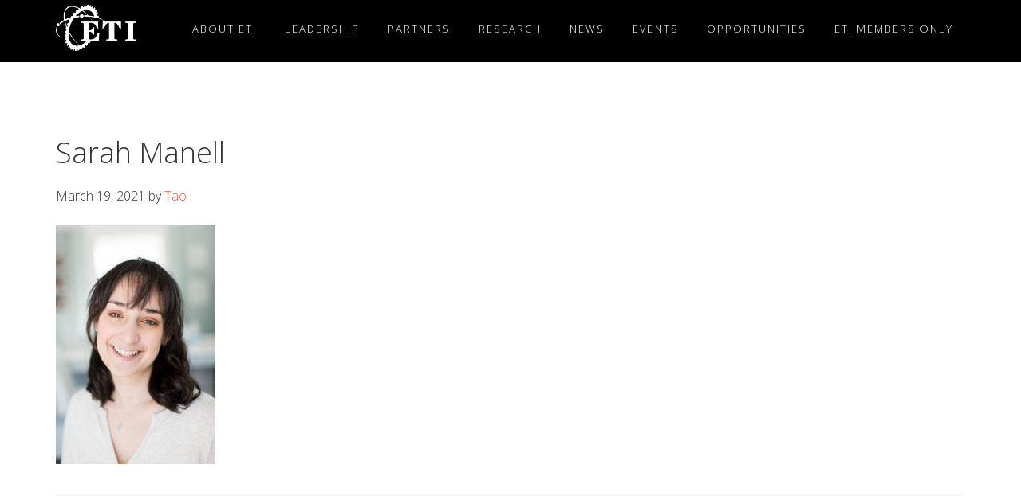

--- FILE ---
content_type: text/html; charset=UTF-8
request_url: https://eti.gatech.edu/sarah-manell/
body_size: 11088
content:
<!DOCTYPE html>
<html lang="en-US">
<head >
<meta charset="UTF-8" />
		<meta name="robots" content="noodp,noydir" />
		<meta name="viewport" content="width=device-width, initial-scale=1" />
<title>Sarah Manell</title>
<meta name='robots' content='max-image-preview:large' />
	<style>img:is([sizes="auto" i], [sizes^="auto," i]) { contain-intrinsic-size: 3000px 1500px }</style>
	<link rel='dns-prefetch' href='//fonts.googleapis.com' />
<link rel='dns-prefetch' href='//maxcdn.bootstrapcdn.com' />
<link rel="alternate" type="application/rss+xml" title="Consortium for Enabling Technologies and Innovation &raquo; Feed" href="https://eti.gatech.edu/feed/" />
<link rel="alternate" type="application/rss+xml" title="Consortium for Enabling Technologies and Innovation &raquo; Comments Feed" href="https://eti.gatech.edu/comments/feed/" />
<link rel="alternate" type="text/calendar" title="Consortium for Enabling Technologies and Innovation &raquo; iCal Feed" href="https://eti.gatech.edu/events/?ical=1" />
<link rel="canonical" href="https://eti.gatech.edu/sarah-manell/" />
<script type="text/javascript">
/* <![CDATA[ */
window._wpemojiSettings = {"baseUrl":"https:\/\/s.w.org\/images\/core\/emoji\/16.0.1\/72x72\/","ext":".png","svgUrl":"https:\/\/s.w.org\/images\/core\/emoji\/16.0.1\/svg\/","svgExt":".svg","source":{"concatemoji":"https:\/\/sites.gatech.edu\/eti\/wp-includes\/js\/wp-emoji-release.min.js?ver=6.8.3"}};
/*! This file is auto-generated */
!function(s,n){var o,i,e;function c(e){try{var t={supportTests:e,timestamp:(new Date).valueOf()};sessionStorage.setItem(o,JSON.stringify(t))}catch(e){}}function p(e,t,n){e.clearRect(0,0,e.canvas.width,e.canvas.height),e.fillText(t,0,0);var t=new Uint32Array(e.getImageData(0,0,e.canvas.width,e.canvas.height).data),a=(e.clearRect(0,0,e.canvas.width,e.canvas.height),e.fillText(n,0,0),new Uint32Array(e.getImageData(0,0,e.canvas.width,e.canvas.height).data));return t.every(function(e,t){return e===a[t]})}function u(e,t){e.clearRect(0,0,e.canvas.width,e.canvas.height),e.fillText(t,0,0);for(var n=e.getImageData(16,16,1,1),a=0;a<n.data.length;a++)if(0!==n.data[a])return!1;return!0}function f(e,t,n,a){switch(t){case"flag":return n(e,"\ud83c\udff3\ufe0f\u200d\u26a7\ufe0f","\ud83c\udff3\ufe0f\u200b\u26a7\ufe0f")?!1:!n(e,"\ud83c\udde8\ud83c\uddf6","\ud83c\udde8\u200b\ud83c\uddf6")&&!n(e,"\ud83c\udff4\udb40\udc67\udb40\udc62\udb40\udc65\udb40\udc6e\udb40\udc67\udb40\udc7f","\ud83c\udff4\u200b\udb40\udc67\u200b\udb40\udc62\u200b\udb40\udc65\u200b\udb40\udc6e\u200b\udb40\udc67\u200b\udb40\udc7f");case"emoji":return!a(e,"\ud83e\udedf")}return!1}function g(e,t,n,a){var r="undefined"!=typeof WorkerGlobalScope&&self instanceof WorkerGlobalScope?new OffscreenCanvas(300,150):s.createElement("canvas"),o=r.getContext("2d",{willReadFrequently:!0}),i=(o.textBaseline="top",o.font="600 32px Arial",{});return e.forEach(function(e){i[e]=t(o,e,n,a)}),i}function t(e){var t=s.createElement("script");t.src=e,t.defer=!0,s.head.appendChild(t)}"undefined"!=typeof Promise&&(o="wpEmojiSettingsSupports",i=["flag","emoji"],n.supports={everything:!0,everythingExceptFlag:!0},e=new Promise(function(e){s.addEventListener("DOMContentLoaded",e,{once:!0})}),new Promise(function(t){var n=function(){try{var e=JSON.parse(sessionStorage.getItem(o));if("object"==typeof e&&"number"==typeof e.timestamp&&(new Date).valueOf()<e.timestamp+604800&&"object"==typeof e.supportTests)return e.supportTests}catch(e){}return null}();if(!n){if("undefined"!=typeof Worker&&"undefined"!=typeof OffscreenCanvas&&"undefined"!=typeof URL&&URL.createObjectURL&&"undefined"!=typeof Blob)try{var e="postMessage("+g.toString()+"("+[JSON.stringify(i),f.toString(),p.toString(),u.toString()].join(",")+"));",a=new Blob([e],{type:"text/javascript"}),r=new Worker(URL.createObjectURL(a),{name:"wpTestEmojiSupports"});return void(r.onmessage=function(e){c(n=e.data),r.terminate(),t(n)})}catch(e){}c(n=g(i,f,p,u))}t(n)}).then(function(e){for(var t in e)n.supports[t]=e[t],n.supports.everything=n.supports.everything&&n.supports[t],"flag"!==t&&(n.supports.everythingExceptFlag=n.supports.everythingExceptFlag&&n.supports[t]);n.supports.everythingExceptFlag=n.supports.everythingExceptFlag&&!n.supports.flag,n.DOMReady=!1,n.readyCallback=function(){n.DOMReady=!0}}).then(function(){return e}).then(function(){var e;n.supports.everything||(n.readyCallback(),(e=n.source||{}).concatemoji?t(e.concatemoji):e.wpemoji&&e.twemoji&&(t(e.twemoji),t(e.wpemoji)))}))}((window,document),window._wpemojiSettings);
/* ]]> */
</script>
<link rel='stylesheet' id='formidable-css' href='https://eti.gatech.edu?load_frmpro_css=true&#038;ver=10271545' type='text/css' media='all' />
<link rel='stylesheet' id='genesis-blocks-style-css-css' href='https://eti.gatech.edu/wp-content/plugins/genesis-blocks/dist/style-blocks.build.css?ver=1737818978' type='text/css' media='all' />
<link rel='stylesheet' id='aspire-pro-css' href='https://eti.gatech.edu/wp-content/themes/aspire/style.css?ver=1.3' type='text/css' media='all' />
<style id='aspire-pro-inline-css' type='text/css'>

		.wp-custom-logo .site-container .title-area {
			max-width: 100px;
		}
		
		.wp-custom-logo .title-area {
			padding-top: 5.952380952381px;
		}
		
</style>
<style id='wp-emoji-styles-inline-css' type='text/css'>

	img.wp-smiley, img.emoji {
		display: inline !important;
		border: none !important;
		box-shadow: none !important;
		height: 1em !important;
		width: 1em !important;
		margin: 0 0.07em !important;
		vertical-align: -0.1em !important;
		background: none !important;
		padding: 0 !important;
	}
</style>
<link rel='stylesheet' id='wp-block-library-css' href='https://eti.gatech.edu/wp-includes/css/dist/block-library/style.min.css?ver=6.8.3' type='text/css' media='all' />
<style id='classic-theme-styles-inline-css' type='text/css'>
/*! This file is auto-generated */
.wp-block-button__link{color:#fff;background-color:#32373c;border-radius:9999px;box-shadow:none;text-decoration:none;padding:calc(.667em + 2px) calc(1.333em + 2px);font-size:1.125em}.wp-block-file__button{background:#32373c;color:#fff;text-decoration:none}
</style>
<style id='safe-svg-svg-icon-style-inline-css' type='text/css'>
.safe-svg-cover{text-align:center}.safe-svg-cover .safe-svg-inside{display:inline-block;max-width:100%}.safe-svg-cover svg{fill:currentColor;height:100%;max-height:100%;max-width:100%;width:100%}

</style>
<style id='global-styles-inline-css' type='text/css'>
:root{--wp--preset--aspect-ratio--square: 1;--wp--preset--aspect-ratio--4-3: 4/3;--wp--preset--aspect-ratio--3-4: 3/4;--wp--preset--aspect-ratio--3-2: 3/2;--wp--preset--aspect-ratio--2-3: 2/3;--wp--preset--aspect-ratio--16-9: 16/9;--wp--preset--aspect-ratio--9-16: 9/16;--wp--preset--color--black: #000000;--wp--preset--color--cyan-bluish-gray: #abb8c3;--wp--preset--color--white: #ffffff;--wp--preset--color--pale-pink: #f78da7;--wp--preset--color--vivid-red: #cf2e2e;--wp--preset--color--luminous-vivid-orange: #ff6900;--wp--preset--color--luminous-vivid-amber: #fcb900;--wp--preset--color--light-green-cyan: #7bdcb5;--wp--preset--color--vivid-green-cyan: #00d084;--wp--preset--color--pale-cyan-blue: #8ed1fc;--wp--preset--color--vivid-cyan-blue: #0693e3;--wp--preset--color--vivid-purple: #9b51e0;--wp--preset--color--light-gray: #f5f5f5;--wp--preset--color--medium-gray: #999;--wp--preset--color--dark-gray: #333;--wp--preset--gradient--vivid-cyan-blue-to-vivid-purple: linear-gradient(135deg,rgba(6,147,227,1) 0%,rgb(155,81,224) 100%);--wp--preset--gradient--light-green-cyan-to-vivid-green-cyan: linear-gradient(135deg,rgb(122,220,180) 0%,rgb(0,208,130) 100%);--wp--preset--gradient--luminous-vivid-amber-to-luminous-vivid-orange: linear-gradient(135deg,rgba(252,185,0,1) 0%,rgba(255,105,0,1) 100%);--wp--preset--gradient--luminous-vivid-orange-to-vivid-red: linear-gradient(135deg,rgba(255,105,0,1) 0%,rgb(207,46,46) 100%);--wp--preset--gradient--very-light-gray-to-cyan-bluish-gray: linear-gradient(135deg,rgb(238,238,238) 0%,rgb(169,184,195) 100%);--wp--preset--gradient--cool-to-warm-spectrum: linear-gradient(135deg,rgb(74,234,220) 0%,rgb(151,120,209) 20%,rgb(207,42,186) 40%,rgb(238,44,130) 60%,rgb(251,105,98) 80%,rgb(254,248,76) 100%);--wp--preset--gradient--blush-light-purple: linear-gradient(135deg,rgb(255,206,236) 0%,rgb(152,150,240) 100%);--wp--preset--gradient--blush-bordeaux: linear-gradient(135deg,rgb(254,205,165) 0%,rgb(254,45,45) 50%,rgb(107,0,62) 100%);--wp--preset--gradient--luminous-dusk: linear-gradient(135deg,rgb(255,203,112) 0%,rgb(199,81,192) 50%,rgb(65,88,208) 100%);--wp--preset--gradient--pale-ocean: linear-gradient(135deg,rgb(255,245,203) 0%,rgb(182,227,212) 50%,rgb(51,167,181) 100%);--wp--preset--gradient--electric-grass: linear-gradient(135deg,rgb(202,248,128) 0%,rgb(113,206,126) 100%);--wp--preset--gradient--midnight: linear-gradient(135deg,rgb(2,3,129) 0%,rgb(40,116,252) 100%);--wp--preset--font-size--small: 12px;--wp--preset--font-size--medium: 20px;--wp--preset--font-size--large: 20px;--wp--preset--font-size--x-large: 42px;--wp--preset--font-size--normal: 16px;--wp--preset--font-size--larger: 24px;--wp--preset--spacing--20: 0.44rem;--wp--preset--spacing--30: 0.67rem;--wp--preset--spacing--40: 1rem;--wp--preset--spacing--50: 1.5rem;--wp--preset--spacing--60: 2.25rem;--wp--preset--spacing--70: 3.38rem;--wp--preset--spacing--80: 5.06rem;--wp--preset--shadow--natural: 6px 6px 9px rgba(0, 0, 0, 0.2);--wp--preset--shadow--deep: 12px 12px 50px rgba(0, 0, 0, 0.4);--wp--preset--shadow--sharp: 6px 6px 0px rgba(0, 0, 0, 0.2);--wp--preset--shadow--outlined: 6px 6px 0px -3px rgba(255, 255, 255, 1), 6px 6px rgba(0, 0, 0, 1);--wp--preset--shadow--crisp: 6px 6px 0px rgba(0, 0, 0, 1);}:where(.is-layout-flex){gap: 0.5em;}:where(.is-layout-grid){gap: 0.5em;}body .is-layout-flex{display: flex;}.is-layout-flex{flex-wrap: wrap;align-items: center;}.is-layout-flex > :is(*, div){margin: 0;}body .is-layout-grid{display: grid;}.is-layout-grid > :is(*, div){margin: 0;}:where(.wp-block-columns.is-layout-flex){gap: 2em;}:where(.wp-block-columns.is-layout-grid){gap: 2em;}:where(.wp-block-post-template.is-layout-flex){gap: 1.25em;}:where(.wp-block-post-template.is-layout-grid){gap: 1.25em;}.has-black-color{color: var(--wp--preset--color--black) !important;}.has-cyan-bluish-gray-color{color: var(--wp--preset--color--cyan-bluish-gray) !important;}.has-white-color{color: var(--wp--preset--color--white) !important;}.has-pale-pink-color{color: var(--wp--preset--color--pale-pink) !important;}.has-vivid-red-color{color: var(--wp--preset--color--vivid-red) !important;}.has-luminous-vivid-orange-color{color: var(--wp--preset--color--luminous-vivid-orange) !important;}.has-luminous-vivid-amber-color{color: var(--wp--preset--color--luminous-vivid-amber) !important;}.has-light-green-cyan-color{color: var(--wp--preset--color--light-green-cyan) !important;}.has-vivid-green-cyan-color{color: var(--wp--preset--color--vivid-green-cyan) !important;}.has-pale-cyan-blue-color{color: var(--wp--preset--color--pale-cyan-blue) !important;}.has-vivid-cyan-blue-color{color: var(--wp--preset--color--vivid-cyan-blue) !important;}.has-vivid-purple-color{color: var(--wp--preset--color--vivid-purple) !important;}.has-black-background-color{background-color: var(--wp--preset--color--black) !important;}.has-cyan-bluish-gray-background-color{background-color: var(--wp--preset--color--cyan-bluish-gray) !important;}.has-white-background-color{background-color: var(--wp--preset--color--white) !important;}.has-pale-pink-background-color{background-color: var(--wp--preset--color--pale-pink) !important;}.has-vivid-red-background-color{background-color: var(--wp--preset--color--vivid-red) !important;}.has-luminous-vivid-orange-background-color{background-color: var(--wp--preset--color--luminous-vivid-orange) !important;}.has-luminous-vivid-amber-background-color{background-color: var(--wp--preset--color--luminous-vivid-amber) !important;}.has-light-green-cyan-background-color{background-color: var(--wp--preset--color--light-green-cyan) !important;}.has-vivid-green-cyan-background-color{background-color: var(--wp--preset--color--vivid-green-cyan) !important;}.has-pale-cyan-blue-background-color{background-color: var(--wp--preset--color--pale-cyan-blue) !important;}.has-vivid-cyan-blue-background-color{background-color: var(--wp--preset--color--vivid-cyan-blue) !important;}.has-vivid-purple-background-color{background-color: var(--wp--preset--color--vivid-purple) !important;}.has-black-border-color{border-color: var(--wp--preset--color--black) !important;}.has-cyan-bluish-gray-border-color{border-color: var(--wp--preset--color--cyan-bluish-gray) !important;}.has-white-border-color{border-color: var(--wp--preset--color--white) !important;}.has-pale-pink-border-color{border-color: var(--wp--preset--color--pale-pink) !important;}.has-vivid-red-border-color{border-color: var(--wp--preset--color--vivid-red) !important;}.has-luminous-vivid-orange-border-color{border-color: var(--wp--preset--color--luminous-vivid-orange) !important;}.has-luminous-vivid-amber-border-color{border-color: var(--wp--preset--color--luminous-vivid-amber) !important;}.has-light-green-cyan-border-color{border-color: var(--wp--preset--color--light-green-cyan) !important;}.has-vivid-green-cyan-border-color{border-color: var(--wp--preset--color--vivid-green-cyan) !important;}.has-pale-cyan-blue-border-color{border-color: var(--wp--preset--color--pale-cyan-blue) !important;}.has-vivid-cyan-blue-border-color{border-color: var(--wp--preset--color--vivid-cyan-blue) !important;}.has-vivid-purple-border-color{border-color: var(--wp--preset--color--vivid-purple) !important;}.has-vivid-cyan-blue-to-vivid-purple-gradient-background{background: var(--wp--preset--gradient--vivid-cyan-blue-to-vivid-purple) !important;}.has-light-green-cyan-to-vivid-green-cyan-gradient-background{background: var(--wp--preset--gradient--light-green-cyan-to-vivid-green-cyan) !important;}.has-luminous-vivid-amber-to-luminous-vivid-orange-gradient-background{background: var(--wp--preset--gradient--luminous-vivid-amber-to-luminous-vivid-orange) !important;}.has-luminous-vivid-orange-to-vivid-red-gradient-background{background: var(--wp--preset--gradient--luminous-vivid-orange-to-vivid-red) !important;}.has-very-light-gray-to-cyan-bluish-gray-gradient-background{background: var(--wp--preset--gradient--very-light-gray-to-cyan-bluish-gray) !important;}.has-cool-to-warm-spectrum-gradient-background{background: var(--wp--preset--gradient--cool-to-warm-spectrum) !important;}.has-blush-light-purple-gradient-background{background: var(--wp--preset--gradient--blush-light-purple) !important;}.has-blush-bordeaux-gradient-background{background: var(--wp--preset--gradient--blush-bordeaux) !important;}.has-luminous-dusk-gradient-background{background: var(--wp--preset--gradient--luminous-dusk) !important;}.has-pale-ocean-gradient-background{background: var(--wp--preset--gradient--pale-ocean) !important;}.has-electric-grass-gradient-background{background: var(--wp--preset--gradient--electric-grass) !important;}.has-midnight-gradient-background{background: var(--wp--preset--gradient--midnight) !important;}.has-small-font-size{font-size: var(--wp--preset--font-size--small) !important;}.has-medium-font-size{font-size: var(--wp--preset--font-size--medium) !important;}.has-large-font-size{font-size: var(--wp--preset--font-size--large) !important;}.has-x-large-font-size{font-size: var(--wp--preset--font-size--x-large) !important;}
:where(.wp-block-post-template.is-layout-flex){gap: 1.25em;}:where(.wp-block-post-template.is-layout-grid){gap: 1.25em;}
:where(.wp-block-columns.is-layout-flex){gap: 2em;}:where(.wp-block-columns.is-layout-grid){gap: 2em;}
:root :where(.wp-block-pullquote){font-size: 1.5em;line-height: 1.6;}
</style>
<link rel='stylesheet' id='google-fonts-css' href='//fonts.googleapis.com/css?family=Open+Sans%3A300%2C400%2C600%2C700&#038;ver=1.3' type='text/css' media='all' />
<link rel='stylesheet' id='dashicons-css' href='https://eti.gatech.edu/wp-includes/css/dashicons.min.css?ver=6.8.3' type='text/css' media='all' />
<link rel='stylesheet' id='font-awesome-css' href='https://maxcdn.bootstrapcdn.com/font-awesome/4.5.0/css/font-awesome.min.css?ver=4.5.0' type='text/css' media='all' />
<link rel='stylesheet' id='aspire-gutenberg-css' href='https://eti.gatech.edu/wp-content/themes/aspire/lib/gutenberg/front-end.css?ver=1.3' type='text/css' media='all' />
<link rel='stylesheet' id='wp-pagenavi-css' href='https://eti.gatech.edu/wp-content/plugins/wp-pagenavi/pagenavi-css.css?ver=2.70' type='text/css' media='all' />
<link rel='stylesheet' id='forget-about-shortcode-buttons-css' href='https://eti.gatech.edu/wp-content/plugins/forget-about-shortcode-buttons/public/css/button-styles.css?ver=2.1.3' type='text/css' media='all' />
<script type="text/javascript" id="jquery-core-js-extra">
/* <![CDATA[ */
var msreader_featured_posts = {"saving":"Saving...","post_featured":"This post is featured","feature":"Feature","unfeature":"Unfeature"};
/* ]]> */
</script>
<script type="text/javascript" src="https://eti.gatech.edu/wp-includes/js/jquery/jquery.min.js?ver=3.7.1" id="jquery-core-js"></script>
<script type="text/javascript" src="https://eti.gatech.edu/wp-includes/js/jquery/jquery-migrate.min.js?ver=3.4.1" id="jquery-migrate-js"></script>
<script type="text/javascript" id="jquery-js-after">
/* <![CDATA[ */
var ajaxurl = 'https://eti.gatech.edu/wp-admin/admin-ajax.php';
/* ]]> */
</script>
<!--[if lt IE 9]>
<script type="text/javascript" src="https://eti.gatech.edu/wp-content/themes/genesis/lib/js/html5shiv.min.js?ver=3.7.3" id="html5shiv-js"></script>
<![endif]-->
<script type="text/javascript" src="https://eti.gatech.edu/wp-content/themes/aspire/js/global.js?ver=1.0.0" id="aspire-global-js"></script>
<link rel="https://api.w.org/" href="https://eti.gatech.edu/wp-json/" /><link rel="alternate" title="JSON" type="application/json" href="https://eti.gatech.edu/wp-json/wp/v2/media/2766" /><link rel="EditURI" type="application/rsd+xml" title="RSD" href="https://eti.gatech.edu/xmlrpc.php?rsd" />
<link rel="alternate" title="oEmbed (JSON)" type="application/json+oembed" href="https://eti.gatech.edu/wp-json/oembed/1.0/embed?url=https%3A%2F%2Feti.gatech.edu%2Fsarah-manell%2F" />
<link rel="alternate" title="oEmbed (XML)" type="text/xml+oembed" href="https://eti.gatech.edu/wp-json/oembed/1.0/embed?url=https%3A%2F%2Feti.gatech.edu%2Fsarah-manell%2F&#038;format=xml" />
	<style>
		@media screen and (max-width: 782px) {
			#wpadminbar li#wp-admin-bar-log-in,
			#wpadminbar li#wp-admin-bar-register {
				display: block;
			}

			#wpadminbar li#wp-admin-bar-log-in a,
			#wpadminbar li#wp-admin-bar-register a {
				padding: 0 8px;
			}
		}
	</style>
<meta name="tec-api-version" content="v1"><meta name="tec-api-origin" content="https://eti.gatech.edu"><link rel="alternate" href="https://eti.gatech.edu/wp-json/tribe/events/v1/" /><script>document.documentElement.className += " js";</script>

        <script type="text/javascript">
            var jQueryMigrateHelperHasSentDowngrade = false;

			window.onerror = function( msg, url, line, col, error ) {
				// Break out early, do not processing if a downgrade reqeust was already sent.
				if ( jQueryMigrateHelperHasSentDowngrade ) {
					return true;
                }

				var xhr = new XMLHttpRequest();
				var nonce = '255dcebbbd';
				var jQueryFunctions = [
					'andSelf',
					'browser',
					'live',
					'boxModel',
					'support.boxModel',
					'size',
					'swap',
					'clean',
					'sub',
                ];
				var match_pattern = /\)\.(.+?) is not a function/;
                var erroredFunction = msg.match( match_pattern );

                // If there was no matching functions, do not try to downgrade.
                if ( null === erroredFunction || typeof erroredFunction !== 'object' || typeof erroredFunction[1] === "undefined" || -1 === jQueryFunctions.indexOf( erroredFunction[1] ) ) {
                    return true;
                }

                // Set that we've now attempted a downgrade request.
                jQueryMigrateHelperHasSentDowngrade = true;

				xhr.open( 'POST', 'https://eti.gatech.edu/wp-admin/admin-ajax.php' );
				xhr.setRequestHeader( 'Content-Type', 'application/x-www-form-urlencoded' );
				xhr.onload = function () {
					var response,
                        reload = false;

					if ( 200 === xhr.status ) {
                        try {
                        	response = JSON.parse( xhr.response );

                        	reload = response.data.reload;
                        } catch ( e ) {
                        	reload = false;
                        }
                    }

					// Automatically reload the page if a deprecation caused an automatic downgrade, ensure visitors get the best possible experience.
					if ( reload ) {
						location.reload();
                    }
				};

				xhr.send( encodeURI( 'action=jquery-migrate-downgrade-version&_wpnonce=' + nonce ) );

				// Suppress error alerts in older browsers
				return true;
			}
        </script>

		<style type="text/css" id="branda-admin-bar-logo">
body #wpadminbar #wp-admin-bar-wp-logo > .ab-item {
	background-image: url(https://sites.gatech.edu/eti/files/2021/03/Sarah-Manell-150x150.jpg);
	background-repeat: no-repeat;
	background-position: 50%;
	background-size: 80%;
}
body #wpadminbar #wp-admin-bar-wp-logo > .ab-item .ab-icon:before {
	content: " ";
}
</style>
					<!-- Google Analytics tracking code output by Beehive Analytics Pro -->
						<script async src="https://www.googletagmanager.com/gtag/js?id=G-30TT54P0XE&l=beehiveDataLayer"></script>
		<script>
						window.beehiveDataLayer = window.beehiveDataLayer || [];
			function gaplusu() {beehiveDataLayer.push(arguments);}
			gaplusu('js', new Date())
						gaplusu('config', 'G-30TT54P0XE', {
				'anonymize_ip': true,
				'allow_google_signals': false,
			})
					</script>
		<link rel="icon" href="https://bpb-us-e1.wpmucdn.com/sites.gatech.edu/dist/a/1003/files/2019/03/cropped-ETI-draft_black-1-32x32.png" sizes="32x32" />
<link rel="icon" href="https://bpb-us-e1.wpmucdn.com/sites.gatech.edu/dist/a/1003/files/2019/03/cropped-ETI-draft_black-1-192x192.png" sizes="192x192" />
<link rel="apple-touch-icon" href="https://bpb-us-e1.wpmucdn.com/sites.gatech.edu/dist/a/1003/files/2019/03/cropped-ETI-draft_black-1-180x180.png" />
<meta name="msapplication-TileImage" content="https://bpb-us-e1.wpmucdn.com/sites.gatech.edu/dist/a/1003/files/2019/03/cropped-ETI-draft_black-1-270x270.png" />
		<style type="text/css" id="wp-custom-css">
			.full-width-content .content {
    float: none;
    margin-left: auto;
    margin-right: auto;
    max-width: 100%;
    width: 100%;
}

.site-container .wp-block-columns {
    display: flex;
    margin-bottom: 30px;
}		</style>
		<style id="sccss">body.blog .posted-on,
body.blog .post-author,
body.blog .post-comments,
body.blog .entry-taxonomy {
  display: none;
}</style></head>
<body class="attachment wp-singular attachment-template-default single single-attachment postid-2766 attachmentid-2766 attachment-jpeg wp-custom-logo wp-embed-responsive wp-theme-genesis wp-child-theme-aspire tribe-no-js page-template-aspire-pro metaslider-plugin header-image header-full-width full-width-content has-no-blocks" itemscope itemtype="https://schema.org/WebPage"><div class="site-container"><ul class="genesis-skip-link"><li><a href="#genesis-nav-primary" class="screen-reader-shortcut"> Skip to primary navigation</a></li><li><a href="#genesis-content" class="screen-reader-shortcut"> Skip to content</a></li><li><a href="#genesis-footer-widgets" class="screen-reader-shortcut"> Skip to footer</a></li></ul><header class="site-header" itemscope itemtype="https://schema.org/WPHeader"><div class="wrap"><div class="title-area"><a href="https://eti.gatech.edu/" class="custom-logo-link" rel="home"><img width="1260" height="732" src="https://sites.gatech.edu/eti/files/2019/03/cropped-ETI-alt_white-2.png" class="custom-logo" alt="Consortium for Enabling Technologies and Innovation" decoding="async" fetchpriority="high" srcset="https://sites.gatech.edu/eti/files/2019/03/cropped-ETI-alt_white-2.png 1260w, https://sites.gatech.edu/eti/files/2019/03/cropped-ETI-alt_white-2-300x174.png 300w, https://sites.gatech.edu/eti/files/2019/03/cropped-ETI-alt_white-2-768x446.png 768w, https://sites.gatech.edu/eti/files/2019/03/cropped-ETI-alt_white-2-1024x595.png 1024w" sizes="(max-width: 1260px) 100vw, 1260px" /></a><p class="site-title" itemprop="headline"><a href="https://eti.gatech.edu/">Consortium for Enabling Technologies and Innovation</a></p></div><nav class="nav-primary" aria-label="Main" itemscope itemtype="https://schema.org/SiteNavigationElement" id="genesis-nav-primary"><div class="wrap"><ul id="menu-top-menu" class="menu genesis-nav-menu menu-primary js-superfish"><li id="menu-item-3752" class="menu-item menu-item-type-post_type menu-item-object-page menu-item-3752"><a href="https://eti.gatech.edu/about-us/" itemprop="url"><span itemprop="name">About ETI</span></a></li>
<li id="menu-item-3750" class="menu-item menu-item-type-post_type menu-item-object-page menu-item-3750"><a href="https://eti.gatech.edu/leadership/" itemprop="url"><span itemprop="name">Leadership</span></a></li>
<li id="menu-item-3751" class="menu-item menu-item-type-post_type menu-item-object-page menu-item-3751"><a href="https://eti.gatech.edu/partners/" itemprop="url"><span itemprop="name">Partners</span></a></li>
<li id="menu-item-3749" class="menu-item menu-item-type-post_type menu-item-object-page menu-item-has-children menu-item-3749"><a href="https://eti.gatech.edu/research/" itemprop="url"><span itemprop="name">Research</span></a>
<ul class="sub-menu">
	<li id="menu-item-6554" class="menu-item menu-item-type-post_type menu-item-object-page menu-item-6554"><a href="https://eti.gatech.edu/research/publications/" itemprop="url"><span itemprop="name">Publications</span></a></li>
	<li id="menu-item-3768" class="menu-item menu-item-type-post_type menu-item-object-page menu-item-3768"><a href="https://eti.gatech.edu/computer-engineering-sciences-for-nonproliferation/" itemprop="url"><span itemprop="name">Thrust Area 1 – Computer &#038; Engineering Sciences for Nonproliferation</span></a></li>
	<li id="menu-item-3769" class="menu-item menu-item-type-post_type menu-item-object-page menu-item-3769"><a href="https://eti.gatech.edu/advanced-manufacturing-for-nonproliferation/" itemprop="url"><span itemprop="name">Thrust Area 2 – Advanced Manufacturing for Nonproliferation</span></a></li>
	<li id="menu-item-3770" class="menu-item menu-item-type-post_type menu-item-object-page menu-item-3770"><a href="https://eti.gatech.edu/novel-instrumentation-for-nuclear-fuel-cycle-monitoring/" itemprop="url"><span itemprop="name">Thrust Area 3 – Novel Instrumentation for Nuclear Fuel Cycle Monitoring</span></a></li>
</ul>
</li>
<li id="menu-item-3756" class="menu-item menu-item-type-post_type menu-item-object-page current_page_parent menu-item-3756"><a href="https://eti.gatech.edu/news/" itemprop="url"><span itemprop="name">News</span></a></li>
<li id="menu-item-3753" class="menu-item menu-item-type-post_type menu-item-object-page menu-item-has-children menu-item-3753"><a href="https://eti.gatech.edu/all-events/" itemprop="url"><span itemprop="name">Events</span></a>
<ul class="sub-menu">
	<li id="menu-item-6963" class="menu-item menu-item-type-post_type menu-item-object-page menu-item-6963"><a href="https://eti.gatech.edu/eti-annual-workshop-2025/" itemprop="url"><span itemprop="name">ETI Annual Workshop, 2025</span></a></li>
	<li id="menu-item-6614" class="menu-item menu-item-type-post_type menu-item-object-page menu-item-6614"><a href="https://eti.gatech.edu/eti-annual-summer-school-2024/" itemprop="url"><span itemprop="name">ETI Annual Summer School, 2024</span></a></li>
</ul>
</li>
<li id="menu-item-3754" class="menu-item menu-item-type-post_type menu-item-object-page menu-item-3754"><a href="https://eti.gatech.edu/opportunities-for-students/" itemprop="url"><span itemprop="name">Opportunities</span></a></li>
<li id="menu-item-3755" class="menu-item menu-item-type-post_type menu-item-object-page menu-item-3755"><a href="https://eti.gatech.edu/eit-members-only/" itemprop="url"><span itemprop="name">ETI Members Only</span></a></li>
</ul></div></nav></div></header><div class="site-inner"><div class="content-sidebar-wrap"><main class="content" id="genesis-content"><article class="post-2766 attachment type-attachment status-inherit entry" itemscope itemtype="https://schema.org/CreativeWork"><header class="entry-header"><h1 class="entry-title" itemprop="headline">Sarah Manell</h1>
<p class="entry-meta"><time class="entry-time" itemprop="datePublished" datetime="2021-03-19T17:13:18-04:00">March 19, 2021</time> by <span class="entry-author" itemprop="author" itemscope itemtype="https://schema.org/Person"><a href="https://eti.gatech.edu/author/ytao39/" class="entry-author-link" itemprop="url" rel="author"><span class="entry-author-name" itemprop="name">Tao</span></a></span>  </p></header><div class="entry-content" itemprop="text"><p class="attachment"><a href='https://eti.gatech.edu/files/2021/03/Sarah-Manell.jpg'><img decoding="async" width="200" height="300" src="https://eti.gatech.edu/files/2021/03/Sarah-Manell-200x300.jpg" class="attachment-medium size-medium" alt="" srcset="https://eti.gatech.edu/files/2021/03/Sarah-Manell-200x300.jpg 200w, https://eti.gatech.edu/files/2021/03/Sarah-Manell-683x1024.jpg 683w, https://eti.gatech.edu/files/2021/03/Sarah-Manell-768x1152.jpg 768w, https://eti.gatech.edu/files/2021/03/Sarah-Manell-1024x1536.jpg 1024w, https://eti.gatech.edu/files/2021/03/Sarah-Manell.jpg 1280w" sizes="(max-width: 200px) 100vw, 200px" /></a></p>
</div><footer class="entry-footer"><p class="entry-meta"> </p></footer></article></main></div></div><div class="footer-widgets" id="genesis-footer-widgets"><div class="wrap"><div class="widget-area footer-widgets-1 footer-widget-area"><section id="nav_menu-2" class="widget widget_nav_menu"><div class="widget-wrap"><h4 class="widget-title widgettitle">Research Areas</h4>
<div class="menu-footer-menu-1-container"><ul id="menu-footer-menu-1" class="menu"><li id="menu-item-6555" class="menu-item menu-item-type-post_type menu-item-object-page menu-item-6555"><a href="https://eti.gatech.edu/research/publications/" itemprop="url">Publications</a></li>
<li id="menu-item-229" class="menu-item menu-item-type-post_type menu-item-object-page menu-item-229"><a href="https://eti.gatech.edu/computer-engineering-sciences-for-nonproliferation/" itemprop="url">Thrust Area 1 – Computer &#038; Engineering Sciences for Nonproliferation</a></li>
<li id="menu-item-228" class="menu-item menu-item-type-post_type menu-item-object-page menu-item-228"><a href="https://eti.gatech.edu/advanced-manufacturing-for-nonproliferation/" itemprop="url">Thrust Area 2 – Advanced Manufacturing for Nonproliferation</a></li>
<li id="menu-item-227" class="menu-item menu-item-type-post_type menu-item-object-page menu-item-227"><a href="https://eti.gatech.edu/novel-instrumentation-for-nuclear-fuel-cycle-monitoring/" itemprop="url">Thrust Area 3 – Novel Instrumentation for Nuclear Fuel Cycle Monitoring</a></li>
</ul></div></div></section>
</div><div class="widget-area footer-widgets-2 footer-widget-area">
		<section id="recent-posts-4" class="widget widget_recent_entries"><div class="widget-wrap">
		<h4 class="widget-title widgettitle">Recent News</h4>

		<ul>
											<li>
					<a href="https://eti.gatech.edu/2025/07/17/dr-erickson-on-cbs-news-24-7-explains-the-importance-of-centrifuges-to-iranian-efforts-to-build-nuclear-weapons/">Dr. Erickson on CBS News 24/7 &#8212; Explains the Importance of Centrifuges to Iranian Efforts to Build Nuclear Weapons</a>
									</li>
					</ul>

		</div></section>
</div><div class="widget-area footer-widgets-3 footer-widget-area"><section id="custom_html-3" class="widget_text widget widget_custom_html"><div class="widget_text widget-wrap"><h4 class="widget-title widgettitle">Contact Us</h4>
<div class="textwidget custom-html-widget">Dr. Yuguo Tao (yuguo.tao@gatech.edu ). Nuclear and Radiological Engineering and Medical Physics, Georgia Institute of Technology. 

Marcus Nanotechnology Building 4102D, 345 Ferst Dr NW, Atlanta, GA 30332. Office phone number: (404) 894-1044.      
</div></div></section>
</div></div></div><footer class="site-footer" itemscope itemtype="https://schema.org/WPFooter"><div class="wrap"><nav class="nav-footer"><ul id="menu-top-menu-1" class="genesis-nav-menu"><li class="menu-item menu-item-type-post_type menu-item-object-page menu-item-3752"><a href="https://eti.gatech.edu/about-us/" itemprop="url">About ETI</a></li>
<li class="menu-item menu-item-type-post_type menu-item-object-page menu-item-3750"><a href="https://eti.gatech.edu/leadership/" itemprop="url">Leadership</a></li>
<li class="menu-item menu-item-type-post_type menu-item-object-page menu-item-3751"><a href="https://eti.gatech.edu/partners/" itemprop="url">Partners</a></li>
<li class="menu-item menu-item-type-post_type menu-item-object-page menu-item-3749"><a href="https://eti.gatech.edu/research/" itemprop="url">Research</a></li>
<li class="menu-item menu-item-type-post_type menu-item-object-page current_page_parent menu-item-3756"><a href="https://eti.gatech.edu/news/" itemprop="url">News</a></li>
<li class="menu-item menu-item-type-post_type menu-item-object-page menu-item-3753"><a href="https://eti.gatech.edu/all-events/" itemprop="url">Events</a></li>
<li class="menu-item menu-item-type-post_type menu-item-object-page menu-item-3754"><a href="https://eti.gatech.edu/opportunities-for-students/" itemprop="url">Opportunities</a></li>
<li class="menu-item menu-item-type-post_type menu-item-object-page menu-item-3755"><a href="https://eti.gatech.edu/eit-members-only/" itemprop="url">ETI Members Only</a></li>
</ul></nav><p>Copyright &#x000A9;&nbsp;2026 &#x000B7; <a href="http://appfinite.com/shop/aspire/">Aspire Pro</a> on <a href="https://www.studiopress.com/">Genesis Framework</a> &#x000B7; <a href="https://wordpress.org/">WordPress</a> &#x000B7; <a href="https://sites.gatech.edu/eti/wp-login.php?action=shibboleth">Log in</a></p></div></footer></div><script type="speculationrules">
{"prefetch":[{"source":"document","where":{"and":[{"href_matches":"\/*"},{"not":{"href_matches":["\/wp-*.php","\/wp-admin\/*","\/eti\/files\/*","\/wp-content\/*","\/wp-content\/plugins\/*","\/wp-content\/themes\/aspire\/*","\/wp-content\/themes\/genesis\/*","\/*\\?(.+)"]}},{"not":{"selector_matches":"a[rel~=\"nofollow\"]"}},{"not":{"selector_matches":".no-prefetch, .no-prefetch a"}}]},"eagerness":"conservative"}]}
</script>
		<script>
		( function ( body ) {
			'use strict';
			body.className = body.className.replace( /\btribe-no-js\b/, 'tribe-js' );
		} )( document.body );
		</script>
			<script type="text/javascript">
		function genesisBlocksShare( url, title, w, h ){
			var left = ( window.innerWidth / 2 )-( w / 2 );
			var top  = ( window.innerHeight / 2 )-( h / 2 );
			return window.open(url, title, 'toolbar=no, location=no, directories=no, status=no, menubar=no, scrollbars=no, resizable=no, copyhistory=no, width=600, height=600, top='+top+', left='+left);
		}
	</script>
	<script> /* <![CDATA[ */var tribe_l10n_datatables = {"aria":{"sort_ascending":": activate to sort column ascending","sort_descending":": activate to sort column descending"},"length_menu":"Show _MENU_ entries","empty_table":"No data available in table","info":"Showing _START_ to _END_ of _TOTAL_ entries","info_empty":"Showing 0 to 0 of 0 entries","info_filtered":"(filtered from _MAX_ total entries)","zero_records":"No matching records found","search":"Search:","all_selected_text":"All items on this page were selected. ","select_all_link":"Select all pages","clear_selection":"Clear Selection.","pagination":{"all":"All","next":"Next","previous":"Previous"},"select":{"rows":{"0":"","_":": Selected %d rows","1":": Selected 1 row"}},"datepicker":{"dayNames":["Sunday","Monday","Tuesday","Wednesday","Thursday","Friday","Saturday"],"dayNamesShort":["Sun","Mon","Tue","Wed","Thu","Fri","Sat"],"dayNamesMin":["S","M","T","W","T","F","S"],"monthNames":["January","February","March","April","May","June","July","August","September","October","November","December"],"monthNamesShort":["January","February","March","April","May","June","July","August","September","October","November","December"],"monthNamesMin":["Jan","Feb","Mar","Apr","May","Jun","Jul","Aug","Sep","Oct","Nov","Dec"],"nextText":"Next","prevText":"Prev","currentText":"Today","closeText":"Done","today":"Today","clear":"Clear"}};/* ]]> */ </script><script type="text/javascript" src="https://eti.gatech.edu/wp-content/plugins/the-events-calendar/common/build/js/user-agent.js?ver=da75d0bdea6dde3898df" id="tec-user-agent-js"></script>
<script type="text/javascript" id="blog_templates_front-js-extra">
/* <![CDATA[ */
var blog_templates_params = {"type":"0"};
/* ]]> */
</script>
<script type="text/javascript" src="https://eti.gatech.edu/wp-content/plugins/blogtemplates//blogtemplatesfiles/assets/js/front.js?ver=2.6.8.2" id="blog_templates_front-js"></script>
<script type="text/javascript" src="https://eti.gatech.edu/wp-content/plugins/genesis-blocks/dist/assets/js/dismiss.js?ver=1737818978" id="genesis-blocks-dismiss-js-js"></script>
<script type="text/javascript" src="https://eti.gatech.edu/wp-includes/js/hoverIntent.min.js?ver=1.10.2" id="hoverIntent-js"></script>
<script type="text/javascript" src="https://eti.gatech.edu/wp-content/themes/genesis/lib/js/menu/superfish.min.js?ver=1.7.10" id="superfish-js"></script>
<script type="text/javascript" src="https://eti.gatech.edu/wp-content/themes/genesis/lib/js/menu/superfish.args.min.js?ver=2.10.1" id="superfish-args-js"></script>
<script type="text/javascript" src="https://eti.gatech.edu/wp-content/themes/genesis/lib/js/skip-links.min.js?ver=2.10.1" id="skip-links-js"></script>
<script type="text/javascript" src="https://eti.gatech.edu/wp-content/themes/aspire/js/fadeup.js?ver=1.0.0" id="aspire-fadeup-script-js"></script>
<script type="text/javascript" id="aspire-responsive-menu-js-extra">
/* <![CDATA[ */
var genesis_responsive_menu = {"mainMenu":"Menu","menuIconClass":"dashicons-before dashicons-menu","subMenu":"Submenu","subMenuIconClass":"dashicons-before dashicons-arrow-down-alt2","menuClasses":{"combine":[".nav-primary"],"others":[]}};
/* ]]> */
</script>
<script type="text/javascript" src="https://eti.gatech.edu/wp-content/themes/aspire/js/responsive-menus.min.js?ver=1.3" id="aspire-responsive-menu-js"></script>
</body></html>
